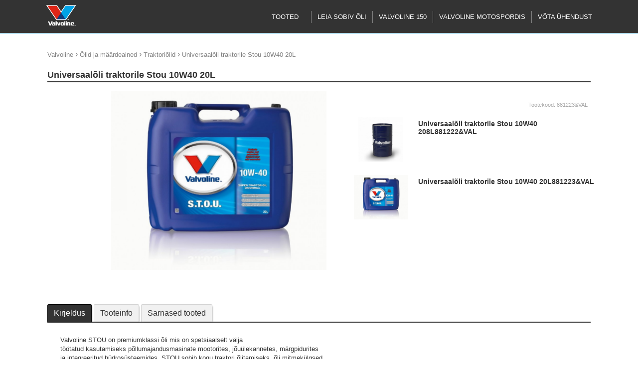

--- FILE ---
content_type: text/html; charset=UTF-8
request_url: https://www.valvoline.ee/universaaloli-traktorile-stou-10w40-20l-c-881223-val
body_size: 5144
content:
<!DOCTYPE html>
<html class="www-valvoline-ee" lang="et" country="EE"><head>
    <base href="https://www.valvoline.ee/">
    <title>Universaalõli traktorile Stou 10W40 20L - </title>
    <link rel="shortcut icon" type="image/ico" href="/gfx/icon/valvoline/icon32.png" />
    <meta http-equiv="X-UA-Compatible" content="IE=edge" />
    <meta http-equiv="content-type" content="text/html; charset=utf-8" />
    
    <meta id="Viewport" name="viewport" width="initial-scale=1, maximum-scale=1, minimum-scale=1, user-scalable=no" content="width=device-width">

    <link rel="alternate" type="application/rss+xml" title="article feed" href="https://www.valvoline.ee/articles.rss" />
    <meta name="description" content="Valvoline STOU on premiumklassi õli mis on spetsiaalselt välja
töötatud kasutamiseks põllumajandusmasinate mootorites, jõuülekannetes, märgpidurites
ja integreeritud hüdrosüsteemides. STOU sobib kogu traktori õlitamiseks, õli mitmekülgsed
omadused aitavad vältida väärkasutamist," /><meta name="keywords" content="Universaalõli, traktorile, Stou, 10W40, 20L" /><meta name="robots" content="INDEX,FOLLOW" /><meta property="og:title" content="Universaalõli traktorile Stou 10W40 20L - "/><meta property="og:image" content="https://media.stokker.com/prod/thumb/l/881/881223%26VAL.jpg?v=15393&d=20260122"/><meta property="og:description" content="Valvoline STOU on premiumklassi õli mis on spetsiaalselt välja
töötatud kasutamiseks põllumajandusmasinate mootorites, jõuülekannetes, märgpidurites
ja integreeritud hüdrosüsteemides. STOU sobib kogu traktori õlitamiseks, õli mitmekülgsed
omadused aitavad vältida väärkasutamist,"/><meta property="og:url" content="https://www.valvoline.ee/universaaloli-traktorile-stou-10w40-20l-c-881223-val"/><meta property="og:type" content="Product"/>    <meta name="SKYPE_TOOLBAR" content="SKYPE_TOOLBAR_PARSER_COMPATIBLE" />



    <link href="/includes/print.css" rel="stylesheet" type="text/css" media="print">




    <link href="/includes/bootstrap/css/bootstrap-social.css" rel="stylesheet" type="text/css">
    <link rel="stylesheet" href="/includes/font-awesome/css/font-awesome.min.css">







    <link rel="stylesheet" href="/includes/chosen/chosen.css">

    
    <link rel="stylesheet" href="/includes/fancybox/source/jquery.fancybox.css?v=2.1.5" type="text/css" media="screen" />

    <link rel="stylesheet" href="/includes/owl/owl-carousel/owl.carousel.css">


    <link rel="stylesheet" type="text/css" href="/includes/newsite.css?v=15393" />
    <link rel="stylesheet" type="text/css" href="/includes/picto.css?v=15393" />
    <link rel="stylesheet" type="text/css" href="/includes/valvoline.css?v=15393" />
 






<script type="text/javascript">
  (function(i,s,o,g,r,a,m){i['GoogleAnalyticsObject']=r;i[r]=i[r]||function(){
  (i[r].q=i[r].q||[]).push(arguments)},i[r].l=1*new Date();a=s.createElement(o),
  m=s.getElementsByTagName(o)[0];a.async=1;a.src=g;m.parentNode.insertBefore(a,m)
  })(window,document,'script','//www.google-analytics.com/analytics.js','ga');
 
  ga('create', 'UA-44280495-7', 'www.valvoline.ee');
  ga('require', 'displayfeatures');
 
  ga('send', 'pageview');
</script>









<!-- Google Tag Manager -->
<script>(function(w,d,s,l,i){w[l]=w[l]||[];w[l].push({'gtm.start':
new Date().getTime(),event:'gtm.js'});var f=d.getElementsByTagName(s)[0],
j=d.createElement(s),dl=l!='dataLayer'?'&l='+l:'';j.async=true;j.src=
'https://www.googletagmanager.com/gtm.js?id='+i+dl;f.parentNode.insertBefore(j,f);
})(window,document,'script','dataLayer','GTM-K5LV9NN');</script>
<!-- End Google Tag Manager -->







</head>
<body class="newsite valvoline  c_prod m_view ">











<!-- Google Tag Manager (noscript) -->
<noscript><iframe src="https://www.googletagmanager.com/ns.html?id=GTM-K5LV9NN"
height="0" width="0" style="display:none;visibility:hidden"></iframe></noscript>
<!-- End Google Tag Manager (noscript) -->







    <div id="site">
        <header>
                    <div class="staticHeader">
                        <div class="sitewidth">
                            <div class="header_row row1">
                                

                                    <div class="leftContainer">
                                        <div class="headmenulogo">
                                            <a href="/"><img alt="logo" class="logo" src="/gfx/www.valvoline.ee/www.valvoline.ee.png?t=1" /></a>
                                        </div>
                                        <div class="headmenulogoSticky">
                                            <a href="/"><img alt="logo" class="logo" src="/gfx/www.valvoline.ee/www.valvoline.ee_sticky.png?t=1" /></a>
                                        </div>
                                        <div class="header_info">
                                                                                    </div>
                                    </div>
                                    <div class="rightContainer">
                                        <div class='searchbox'><form id='search_input' name='search_input' method='get' action='/search/all'><input type="text" name="w" value="" id="qsearch" autocomplete="off" placeholder="Otsi" title="Otsi"  />
<div class="miniSearch"><img alt="search" onclick="$(search_input).submit()" src="https://media.stokker.com/gfx/stokker/btn/search.gif"><input type="submit" class="hidden" value="search" name="search"></div></form></div>                                    </div>
  
                            </div>

                            <div class="header_row row2">
     
                                    <div class="headmenuitems">
                                        <img class="openMenu b1 hoverB1 fr mobile" src="https://media.stokker.com/img/hele/hamb.svg" alt="Open Menu">
                                        <ul class="headmenulist nomobile">
                                            <li class="menu1"><span data-opentarget="afterHeader" class="mainmenulink">Tooted</span></li><li class="menu1"><a href="/leht/leia-sobiv-oli"  class="mainmenulink">Leia sobiv õli</a></li><li class="menu1"><a href="/leht/valvoline-150-aastat"  class="mainmenulink">Valvoline 150</a></li><li class="menu1"><a href="/leht/valvoline-motospordis"  class="mainmenulink">Valvoline motospordis</a></li><li class="menu1"><a href="/leht/muuk"  class="mainmenulink">Võta ühendust</a></li>                                        </ul>
                                    </div>
                                    <div class="header_tools">
                                        
                                        <div class="header_tools_login">
                                                                                    </div>
                                    </div>
                                    <div class="compareQ"></div>
                                
                            </div>

                        </div>

                    </div>
     


         </header>   

<div class='dynHeader disabled'>
<div class='closeHeaderContent'>X</div>
<div class='dynContent'></div>
</div>

         <div class="headerHolder"></div>  


         <div id="afterHeader"><div class="sitewidth w100"><div class="product_list_boxes_cat"><div class="product_list_box"><a href="/kategooria/ch/toostus-ja-autokeemia" title="Tööstus- ja autokeemia"><div class="product_list_box_image"><img src="https://media.stokker.com/image/cat/ch/toostus-ja-autokeemia.JPG" alt="toostus-ja-autokeemia"></div><h2 class="product_list_box_title">Tööstus- ja autokeemia</h2></a></div><div class="product_list_box"><a href="/kategooria/lu/olid-ja-maardeained" title="Õlid ja määrdeained"><div class="product_list_box_image"><img src="https://media.stokker.com/image/cat/lu/olid-ja-maardeained.JPG" alt="olid-ja-maardeained"></div><h2 class="product_list_box_title">Õlid ja määrdeained</h2></a></div></div></div></div>

    





    	<div class="sitewidth">
            <div id="innercontainer">

	    

				<div id="innermiddle">

					<div id="contentdiv">

                        <div id="pathbox" data-test="1" class="products_path"><div id="pathboxlinks"> <a href='/'>Valvoline</a> <span style='font-size:16px;'>›</span>  <a href="/kategooria/lu/olid-ja-maardeained">Õlid ja määrdeained</a> <span style="font-size:16px;">›</span>  <a href="/tootegrupp/lu08/traktoriolid">Traktoriõlid</a> <span style="font-size:16px;">›</span> <span class='h1'>Universaalõli traktorile Stou 10W40 20L</span></div></div>
                        
                        

<div id="product_item">
	<h1 class="prodPageTitle">Universaalõli traktorile Stou 10W40 20L</h1>

	<div class="prodPageBrand">
		<a href='/kaubamark/valvoline/valvoline'><img class='brand_logo' alt='VALVOLINE' src='https://media.stokker.com/brand/valvoline.svg' /></a>	</div>

	<div class="product_page bgWhite">
		<div class="product_item_picture">
			<div class="firstproductimage" data-imageno="1" data-imagecount="1"><a class="productimage_link first_product_item_picture" data-fancybox-group="lightboxgallery" href="https://media.stokker.com/prod/l/892/140072892.jpg"><img src="https://media.stokker.com/prod/l/892/140072892.jpg" alt="881223&amp;VAL"></a></div><a style='color:white' href='https://media.stokker.com/image/prodthumbsync/881223&VAL' target='_blank' title='sync' rel='nofollow'>update thumb</a>		</div>


		

		<div class="product_item_info">
		<div class="flip" id="side-1">


					

								<span class="product_item_code">
				<span class="white">B</span> Tootekood: <span class="productinfocode">881223&amp;VAL</span>
			</span>

			<div class="product_list_boxes"><div class="product_camp_box listStyle  w" data-RECID="177343926" id="p177343926"><div class="product_camp"><div class="leftC"><a  target="_top" href="/universaaloli-traktorile-stou-10w40-208l-c-881222-val" title="Universaal&otilde;li traktorile Stou 10W40 208L"><div class="product_camp_pic"><img data-itemid="881222%26VAL" alt="Universaal&otilde;li traktorile Stou 10W40 208L" class="productimage_small" src="https://media.stokker.com/prod/thumb/l/881/881222%26VAL.jpg?v=15393&d=20260122"></div></a><a  target="_top" href="/universaaloli-traktorile-stou-10w40-208l-c-881222-val" title="Universaal&otilde;li traktorile Stou 10W40 208L"><h3>Universaalõli traktorile Stou 10W40 208L<span class='productcode'>881222&amp;VAL</span></h3></a></div></div><div class="rightC"><div class="listR"><div class='pCode'><span class='outofstock'>&#11044;</span>Saadaval tellimisel</div></div><div class="listR"><div class="listR tobottom"><a class="lookCloser" target="_top" href="/universaaloli-traktorile-stou-10w40-208l-c-881222-val" title="Universaal&otilde;li traktorile Stou 10W40 208L">Vaata lähemalt</a></div></div></div></div><div class="product_camp_box listStyle  w" data-RECID="177352497" id="p177352497"><div class="product_camp"><div class="leftC"><a  target="_top" href="/universaaloli-traktorile-stou-10w40-20l-c-881223-val" title="Universaal&otilde;li traktorile Stou 10W40 20L"><div class="product_camp_pic"><img data-itemid="881223%26VAL" alt="Universaal&otilde;li traktorile Stou 10W40 20L" class="productimage_small" src="https://media.stokker.com/prod/thumb/l/881/881223%26VAL.jpg?v=15393&d=20260122"></div></a><a  target="_top" href="/universaaloli-traktorile-stou-10w40-20l-c-881223-val" title="Universaal&otilde;li traktorile Stou 10W40 20L"><h3>Universaalõli traktorile Stou 10W40 20L<span class='productcode'>881223&amp;VAL</span></h3></a></div></div><div class="rightC"><div class="listR"><div class='pCode'><span class='outofstock'>&#11044;</span>Saadaval tellimisel</div></div><div class="listR"><div class="listR tobottom"><a class="lookCloser" target="_top" href="/universaaloli-traktorile-stou-10w40-20l-c-881223-val" title="Universaal&otilde;li traktorile Stou 10W40 20L">Vaata lähemalt</a></div></div></div></div></div>
			


			





			</div>

				

			

			
			


















			

		</div>
		</div>
		
	</div>

</div>


					    
<div class="clear"></div>

<div class='productTabs'><ul class='pTabs'><li class='pTab active' data-tab='0' id='tabDescr'>Kirjeldus</li><li class='pTab ' data-tab='1' id='tabInfo'>Tooteinfo</li><li class='pTab2 scrollTo' data-target='tab_commonitems' >Sarnased tooted</li></ul><ul class='pTabContents'><li class='pTabContent active' id='tabContent_0'>Valvoline STOU on premiumklassi õli mis on spetsiaalselt välja<br />
töötatud kasutamiseks põllumajandusmasinate mootorites, jõuülekannetes, märgpidurites<br />
ja integreeritud hüdrosüsteemides. STOU sobib kogu traktori õlitamiseks, õli mitmekülgsed<br />
omadused aitavad vältida väärkasutamist, võimaldades piirata määrdeainete valikut, mida pead hoidma oma käeulatuses. Spetsiaalne lisaainete valik annab õlile suurema voolavuse, kandes<br />
jõu üle läbi kogu süsteemi ja tagades mootori ühtlase töö.<br />
API CF-4/SF, <br />
API GL-4, <br />
Allison C4, <br />
CASE-IH MS-1204,6,7,9, <br />
Ford M2C134 A, 159B,159C, <br />
Ford NH 82009203, <br />
John Deere J27, <br />
MF M1144, M1145, <br />
ZF TE-ML-05K, 06B,06C 07B, 07D <span class='productdisclaimer'>Pildid ja videod on illustratiivsed.</span></li><li class='pTabContent ' id='tabContent_1'><table class="style5 w400"><tr><td class="label"><b>Kaal</b></td><td class="value">17.44 kg</td></tr><tr><td class="label"><b>Laius</b></td><td class="value">230 mm</td></tr><tr><td class="label"><b>Sügavus</b></td><td class="value">390 mm</td></tr><tr><td class="label"><b>Kõrgus</b></td><td class="value">340 mm</td></tr><tr><td class="label"><b>Ühik</b></td><td class="value">tk</td></tr><tr><td class="label"><b>GTIN</b></td><td class="value">8710941024226</td></tr><tr><td class="label"><b>Tootekood</b></td><td class="value">881223&VAL</td></tr><tr><td class="label"><b>MPN</b></td><td class="value">881223</td></tr></table></li></ul><div class="clear"></div></div>



<div data-itemid="881223&VAL" class="ajaxAcontentSupplItems"></div><div data-itemid="881223&VAL" class="ajaxAcontentSupplPartsItems"></div><div data-itemid="881223&VAL" class="ajaxAcontentRelatedSupplItems"></div><div class='tab_container' id='tab_commonitems' ><h2>Sarnased tooted</h2><div class="product_list_boxes"><div data-itemid="881223&VAL" class="ajaxAcontentCommonProducts"></div></div></div>
					</div>
				</div>
			</div>
			<div class="clear">&nbsp;</div>
			



      


		</div>
    
	<footer>
    	<div class="sitewidth">
        <div id="footerLine2">
			
    				<div class="footerColumn"><ul><li class="textC"><a href="/"><img class="logo" alt="logo" src="/gfx/www.valvoline.ee/www.valvoline.ee_footer.png" /></a></li></ul><div class="clear">&nbsp;</div></div><div class="footerColumn"><div class="clear">&nbsp;</div></div><div class="footerColumn"><div class="social-buttons tac"><a class="btn btn-social-icon btn-facebook">
                                  <span class="fa fa-facebook"></span>
                                </a><a class="btn btn-social-icon btn-twitter">
                              <span class="fa fa-twitter"></span>
                            </a>
                            <a class="btn btn-social-icon btn-google">
                              <span class="fa fa-google"></span>
                            </a></div><div class="clear">&nbsp;</div><center>www.valvoline.ee | valvoline</center><div class="clear">&nbsp;</div></div>
            
            
            
      </div>
		</div>



			</footer>
</div>
	<div class="Dcartitems">
			</div>










    <script src="https://code.jquery.com/jquery-latest.min.js"></script>

    <script src="/includes/jquery.session.js"></script>   

    <script src="/includes/lazyload/lazyload.js"></script>



    <script type="text/javascript" src="/includes/chosen/chosen.jquery.min.js"></script>

    
    
    <!-- Add fancyBox -->
    <script type="text/javascript" src="/includes/fancybox/lib/jquery.mousewheel-3.0.6.pack.js"></script>
    <script type="text/javascript" src="/includes/fancybox/source/jquery.fancybox.pack.js?v=2.1.5"></script>


    <script type='text/javascript' src='/includes/nanobar.js'></script>

    <script type='text/javascript' src='/includes/newsite.js?v=15393'></script>

    <script type='text/javascript' src='/includes/mob.js?v=15393'></script>
    

    <script type='text/javascript' src='/includes/jquery.freetile.js'></script>


    




    
    <script src="/includes/owl/owl-carousel/owl.carousel.js"></script>

    
    
    <script type="text/javascript">
    var translates = '{"item-deleted-from-savedcart":"Toode kustutatud","item-added-to-savedcart":"Toode lisatud salvestatud ostukorvi","subcribe-thankyou":"T\u00e4name teid uudiskirjaga liitumast!","feedback-thankyou":"T\u00e4name tagasiside eest","compare-products":"V\u00f5rdlus","cart.esita_tellimus":"Ostu vormistamine"}';
    var translates = JSON.parse(translates);
    </script>

        <script type="text/javascript">
    var siteDomain='valvoline';    </script>






<script type="text/javascript">
jQuery(document).ready(function($) {


  if(window.location.hash) {
    if( window.location.hash.replace('#','')=='ah' ){
      $('#afterHeader').slideToggle();

      $('html, body').animate({ scrollTop: $("#afterHeader").offset().top-40 }, 1000);

    }else{
      setTimeout(function(){ 

       $('#f_video_'+window.location.hash.replace('#','')).find('a').click()
         }, 800);

    }
  } else {
    // Fragment doesn't exist
  }
});
  </script>





    <div style="display:none;">
        <a id="popupBannerTrigger2" href="#popupBanner2"></a>
        <div id="popupBanner2"></div>
    </div>

    <div style="display:none;">
        <a id="dynContentTrigger" href="#dynContent"></a>
        <div id="dynContent"></div>
    </div>





    <div class='notices'>
        </div>

    <div class='errors'>
        </div>









<a href="/loks" title="Lõks." class="loks">Ära vajuta</a>
</body>
</html>

--- FILE ---
content_type: text/html; charset=UTF-8
request_url: https://www.valvoline.ee/acontent/get
body_size: 1229
content:
{"getCommonProducts":"<div class=\"product_camp_box   w\" data-RECID=\"145800551\" id=\"p145800551\"><ul class='modelcodes'><a href='\/universaaloli-traktorile-stou-10w30-208l-c-17006-val' title='208L'><li>208L<\/li><\/a><a href='\/universaaloli-traktorile-stou-10w30-20l-c-17006-val' title='20L'><li>20L<\/li><\/a><\/ul><a href=\"\/universaaloli-traktorile-stou-10w30-20l-c-17006-val\" title=\"Universaal&otilde;li traktorile Stou 10W30 20L\" target=\"_top\"><div class=\"product_camp\"><div class=\"leftC\"><div class=\"product_camp_pic\"><img data-itemid=\"17006%26VAL\" alt=\"Universaal&otilde;li traktorile Stou 10W30 20L\" class=\"productimage_small\" src=\"https:\/\/media.stokker.com\/prod\/thumb\/m\/170\/17006%26VAL.jpg?v=15393&d=20260122\"><\/div><h3>Universaal\u00f5li traktorile Stou 10W30 20L<\/h3><\/div><\/div><\/a><div class='pCode'><span class='outofstock'>&#11044;<\/span>Saadaval tellimisel<\/div><div class='QshopC'><div class=\"addItemToCartQ\"><a class=\"lookCloser\" target=\"_top\" href=\"\/universaaloli-traktorile-stou-10w30-20l-c-17006-val\" title=\"Universaal&otilde;li traktorile Stou 10W30 20L\">Vaata l\u00e4hemalt<\/a><\/div><\/div><\/div><div class=\"product_camp_box   w\" data-RECID=\"29736169\" id=\"p29736169\"><ul class='modelcodes'><a href='\/universaaloli-traktorile-stou-15w40-208l-c-17046-val' title='208L'><li>208L<\/li><\/a><a href='\/universaaloli-traktorile-stou-15w40-20l-c-17046-val' title='20L'><li>20L<\/li><\/a><\/ul><a href=\"\/universaaloli-traktorile-stou-15w40-20l-c-17046-val\" title=\"Universaal&otilde;li traktorile Stou 15W40 20L\" target=\"_top\"><div class=\"product_camp\"><div class=\"leftC\"><div class=\"product_camp_pic\"><img data-itemid=\"17046%26VAL\" alt=\"Universaal&otilde;li traktorile Stou 15W40 20L\" class=\"productimage_small\" src=\"https:\/\/media.stokker.com\/prod\/thumb\/m\/170\/17046%26VAL.jpg?v=15393&d=20260122\"><\/div><h3>Universaal\u00f5li traktorile Stou 15W40 20L<\/h3><\/div><\/div><\/a><div class='pCode'><span class='outofstock'>&#11044;<\/span>Saadaval tellimisel<\/div><div class='QshopC'><div class=\"addItemToCartQ\"><a class=\"lookCloser\" target=\"_top\" href=\"\/universaaloli-traktorile-stou-15w40-20l-c-17046-val\" title=\"Universaal&otilde;li traktorile Stou 15W40 20L\">Vaata l\u00e4hemalt<\/a><\/div><\/div><\/div>"}

--- FILE ---
content_type: image/svg+xml
request_url: https://media.stokker.com/brand/valvoline.svg
body_size: 731
content:
<?xml version="1.0" encoding="utf-8"?>
<!-- Generator: Adobe Illustrator 22.1.0, SVG Export Plug-In . SVG Version: 6.00 Build 0)  -->
<svg version="1.1" id="Layer_1" xmlns="http://www.w3.org/2000/svg" xmlns:xlink="http://www.w3.org/1999/xlink" x="0px" y="0px"
	 viewBox="0 0 238 171" style="enable-background:new 0 0 238 171;" xml:space="preserve">
<style type="text/css">
	.st0{fill:#004990;}
	.st1{fill:#EE2A24;}
	.st2{fill:#0093D0;}
</style>
<g>
	<g>
		<g>
			<g>
				<g>
					<g>
						<polygon class="st0" points="77.8,115.9 151.3,115.9 114.6,60.7 						"/>
						<g>
							<g>
								<g>
									<polygon class="st1" points="77.9,5.2 2.5,5.2 77.8,115.9 114.6,60.7 									"/>
									<polygon class="st2" points="151.5,5.2 114.6,60.7 151.3,115.9 227,5.2 									"/>
								</g>
							</g>
						</g>
					</g>
					<g>
						<polygon class="st0" points="34.5,133 25.7,155.5 16.7,133 5.9,133 20.3,167.4 30.5,167.4 44.8,133 						"/>
						<rect x="69.4" y="132.7" class="st0" width="9.5" height="34.7"/>
						<rect x="139.9" y="132.7" class="st0" width="9.5" height="34.7"/>
						<polygon class="st0" points="100.5,140.3 95.5,158.3 90.3,140.3 80.2,140.3 89.2,167.4 100.9,167.4 109.8,140.3 						"/>
						<rect x="152.4" y="140.3" class="st0" width="9.6" height="27.1"/>
						<rect x="152.4" y="132.7" class="st0" width="9.6" height="5.1"/>
						<path class="st0" d="M183.6,140.3H165v27.1h9.5v-21.5h7.2v21.5h9.6v-20.2C191.2,141.8,187.8,140.3,183.6,140.3z"/>
						<path class="st0" d="M129.9,167.4c4.7,0,7-2.2,7-6.4c0-3.7,0-14,0-14c0-5.5-3.7-6.7-7.1-6.7h-12.4c-3.4,0-7.1,1.1-7.1,6.7
							c0,0,0,10.3,0,14c0,4.1,2.3,6.4,7,6.4H129.9z M119.9,161.8v-15.7l7.3-0.2v15.9L119.9,161.8L119.9,161.8z"/>
						<path class="st0" d="M66.3,147.3c0-5.4-3.4-6.9-8.1-6.9H44.6l-2.1,5.1c2.6,0,14.4,0,14.4,0v3.9h-9.6c-3.9,0-7.6,1.3-7.6,6.9
							c0,3.3,0,5.3,0,5.3c0,4,2.4,5.9,7.4,5.9c3.8,0,19.4,0,19.4,0v-20.2H66.3z M56.8,161.8h-8.1v-7.4h8.1V161.8z"/>
						<path class="st0" d="M194.1,147.6c0,3.6,0,12.9,0,12.9c0,2.5,0.9,4,1.4,4.6c1.2,1.4,3.2,2.3,6.7,2.3h15.2l1.4-5.1
							c-2.6,0-15.2,0-15.2,0v-4.4h10.1c4.2,0,6.8-1.6,6.8-6.3c0-3.3,0-5,0-5c0-4.9-3.2-6.3-7.5-6.3c-2.5,0-6.5,0-10.8,0
							C197.4,140.3,194.1,142.4,194.1,147.6z M203.6,146h8.1v6.9h-8.1V146z"/>
					</g>
				</g>
			</g>
			<path class="st0" d="M222.1,163.5v-1.2h4.6v1.2h-1.5v3.9h-1.5v-3.9H222.1z M229.2,162.3l0.9,3l0.9-3h2.1v5.2h-1.4v-3.8l-1.1,3.7
				h-1.2l-1.1-3.7v3.7h-1.4v-5.2h2.3V162.3z"/>
		</g>
	</g>
	<path class="st0" d="M162.9,112v-1.3h4.6v1.2H166v3.9h-1.5v-3.9L162.9,112L162.9,112z M170,110.7l0.9,3l0.9-3h2.1v5.2h-1.4v-3.7
		l-1.1,3.7h-1.2l-1.1-3.7v3.7h-1.4v-5.2H170z"/>
</g>
</svg>
